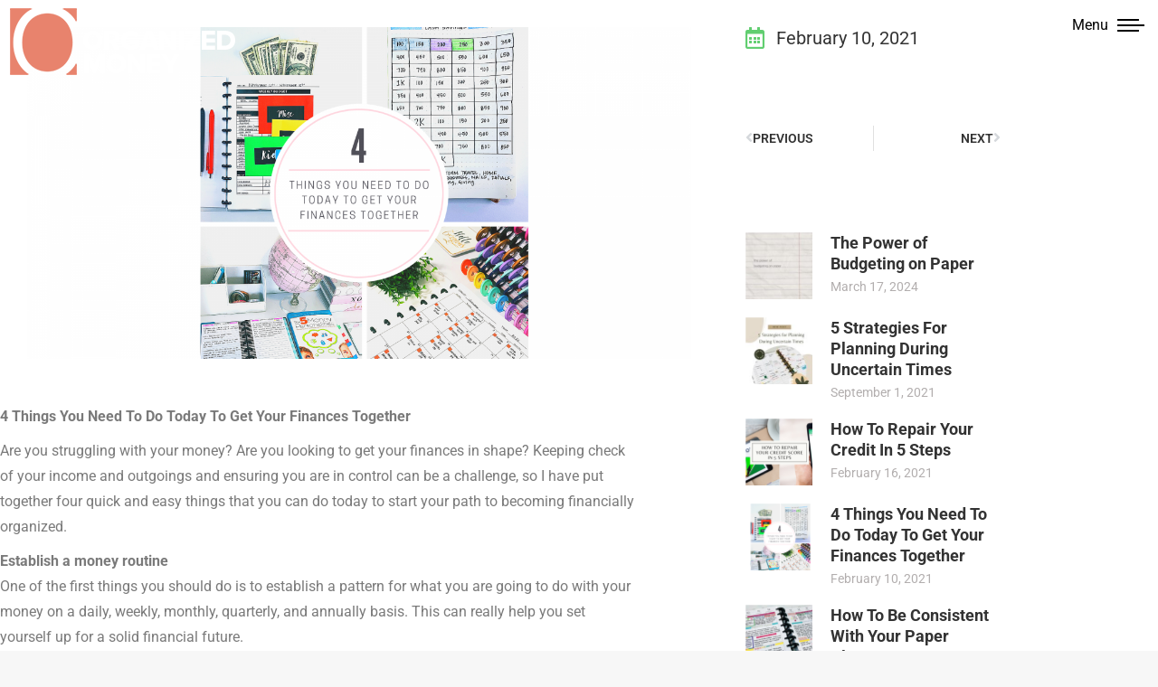

--- FILE ---
content_type: text/html; charset=UTF-8
request_url: https://www.theorganizedmoney.com/2021/02/10/4-things-you-need-to-do-today-to-get-your-finances-together/
body_size: 16649
content:
<!DOCTYPE html>
<!--[if !(IE 6) | !(IE 7) | !(IE 8)  ]><!-->
<html lang="en-US" class="no-js">
<!--<![endif]-->
<head>
	<meta charset="UTF-8" />
				<meta name="viewport" content="width=device-width, initial-scale=1, maximum-scale=1, user-scalable=0"/>
				<link rel="profile" href="https://gmpg.org/xfn/11" />
	<title>4 Things You Need To Do Today To Get Your Finances Together &#8211; The Organized Money</title>
<meta name='robots' content='max-image-preview:large' />
	<style>img:is([sizes="auto" i], [sizes^="auto," i]) { contain-intrinsic-size: 3000px 1500px }</style>
	<link rel='dns-prefetch' href='//www.theorganizedmoney.com' />
<link rel='dns-prefetch' href='//fonts.googleapis.com' />
<link rel="alternate" type="application/rss+xml" title="The Organized Money &raquo; Feed" href="https://www.theorganizedmoney.com/feed/" />
<script>
window._wpemojiSettings = {"baseUrl":"https:\/\/s.w.org\/images\/core\/emoji\/16.0.1\/72x72\/","ext":".png","svgUrl":"https:\/\/s.w.org\/images\/core\/emoji\/16.0.1\/svg\/","svgExt":".svg","source":{"concatemoji":"https:\/\/www.theorganizedmoney.com\/wp-includes\/js\/wp-emoji-release.min.js?ver=a3783e5a8a581f9f0a002d08088dd9e9"}};
/*! This file is auto-generated */
!function(s,n){var o,i,e;function c(e){try{var t={supportTests:e,timestamp:(new Date).valueOf()};sessionStorage.setItem(o,JSON.stringify(t))}catch(e){}}function p(e,t,n){e.clearRect(0,0,e.canvas.width,e.canvas.height),e.fillText(t,0,0);var t=new Uint32Array(e.getImageData(0,0,e.canvas.width,e.canvas.height).data),a=(e.clearRect(0,0,e.canvas.width,e.canvas.height),e.fillText(n,0,0),new Uint32Array(e.getImageData(0,0,e.canvas.width,e.canvas.height).data));return t.every(function(e,t){return e===a[t]})}function u(e,t){e.clearRect(0,0,e.canvas.width,e.canvas.height),e.fillText(t,0,0);for(var n=e.getImageData(16,16,1,1),a=0;a<n.data.length;a++)if(0!==n.data[a])return!1;return!0}function f(e,t,n,a){switch(t){case"flag":return n(e,"\ud83c\udff3\ufe0f\u200d\u26a7\ufe0f","\ud83c\udff3\ufe0f\u200b\u26a7\ufe0f")?!1:!n(e,"\ud83c\udde8\ud83c\uddf6","\ud83c\udde8\u200b\ud83c\uddf6")&&!n(e,"\ud83c\udff4\udb40\udc67\udb40\udc62\udb40\udc65\udb40\udc6e\udb40\udc67\udb40\udc7f","\ud83c\udff4\u200b\udb40\udc67\u200b\udb40\udc62\u200b\udb40\udc65\u200b\udb40\udc6e\u200b\udb40\udc67\u200b\udb40\udc7f");case"emoji":return!a(e,"\ud83e\udedf")}return!1}function g(e,t,n,a){var r="undefined"!=typeof WorkerGlobalScope&&self instanceof WorkerGlobalScope?new OffscreenCanvas(300,150):s.createElement("canvas"),o=r.getContext("2d",{willReadFrequently:!0}),i=(o.textBaseline="top",o.font="600 32px Arial",{});return e.forEach(function(e){i[e]=t(o,e,n,a)}),i}function t(e){var t=s.createElement("script");t.src=e,t.defer=!0,s.head.appendChild(t)}"undefined"!=typeof Promise&&(o="wpEmojiSettingsSupports",i=["flag","emoji"],n.supports={everything:!0,everythingExceptFlag:!0},e=new Promise(function(e){s.addEventListener("DOMContentLoaded",e,{once:!0})}),new Promise(function(t){var n=function(){try{var e=JSON.parse(sessionStorage.getItem(o));if("object"==typeof e&&"number"==typeof e.timestamp&&(new Date).valueOf()<e.timestamp+604800&&"object"==typeof e.supportTests)return e.supportTests}catch(e){}return null}();if(!n){if("undefined"!=typeof Worker&&"undefined"!=typeof OffscreenCanvas&&"undefined"!=typeof URL&&URL.createObjectURL&&"undefined"!=typeof Blob)try{var e="postMessage("+g.toString()+"("+[JSON.stringify(i),f.toString(),p.toString(),u.toString()].join(",")+"));",a=new Blob([e],{type:"text/javascript"}),r=new Worker(URL.createObjectURL(a),{name:"wpTestEmojiSupports"});return void(r.onmessage=function(e){c(n=e.data),r.terminate(),t(n)})}catch(e){}c(n=g(i,f,p,u))}t(n)}).then(function(e){for(var t in e)n.supports[t]=e[t],n.supports.everything=n.supports.everything&&n.supports[t],"flag"!==t&&(n.supports.everythingExceptFlag=n.supports.everythingExceptFlag&&n.supports[t]);n.supports.everythingExceptFlag=n.supports.everythingExceptFlag&&!n.supports.flag,n.DOMReady=!1,n.readyCallback=function(){n.DOMReady=!0}}).then(function(){return e}).then(function(){var e;n.supports.everything||(n.readyCallback(),(e=n.source||{}).concatemoji?t(e.concatemoji):e.wpemoji&&e.twemoji&&(t(e.twemoji),t(e.wpemoji)))}))}((window,document),window._wpemojiSettings);
</script>
<link rel='stylesheet' id='sbi_styles-css' href='https://www.theorganizedmoney.com/wp-content/plugins/instagram-feed/css/sbi-styles.min.css?ver=6.9.1' media='all' />
<style id='wp-emoji-styles-inline-css'>

	img.wp-smiley, img.emoji {
		display: inline !important;
		border: none !important;
		box-shadow: none !important;
		height: 1em !important;
		width: 1em !important;
		margin: 0 0.07em !important;
		vertical-align: -0.1em !important;
		background: none !important;
		padding: 0 !important;
	}
</style>
<link rel='stylesheet' id='contact-form-7-css' href='https://www.theorganizedmoney.com/wp-content/plugins/contact-form-7/includes/css/styles.css?ver=6.1.4' media='all' />
<style id='woocommerce-inline-inline-css'>
.woocommerce form .form-row .required { visibility: visible; }
</style>
<link rel='stylesheet' id='cmplz-general-css' href='https://www.theorganizedmoney.com/wp-content/plugins/complianz-gdpr/assets/css/cookieblocker.min.css?ver=1762806360' media='all' />
<link rel='stylesheet' id='the7-font-css' href='https://www.theorganizedmoney.com/wp-content/themes/dt-the7/fonts/icomoon-the7-font/icomoon-the7-font.min.css?ver=12.10.0.1' media='all' />
<link rel='stylesheet' id='the7-awesome-fonts-css' href='https://www.theorganizedmoney.com/wp-content/themes/dt-the7/fonts/FontAwesome/css/all.min.css?ver=12.10.0.1' media='all' />
<link rel='stylesheet' id='e-motion-fx-css' href='https://www.theorganizedmoney.com/wp-content/plugins/pro-elements/assets/css/modules/motion-fx.min.css?ver=3.32.1' media='all' />
<link rel='stylesheet' id='elementor-frontend-css' href='https://www.theorganizedmoney.com/wp-content/plugins/elementor/assets/css/frontend.min.css?ver=3.34.1' media='all' />
<style id='elementor-frontend-inline-css'>
.elementor-1560 .elementor-element.elementor-element-46fae06 .elementor-icon-list-icon i{color:#61ce70;}.elementor-1560 .elementor-element.elementor-element-46fae06 .elementor-icon-list-icon svg{fill:#61ce70;}.elementor-1560 .elementor-element.elementor-element-46fae06 .elementor-icon-list-text, .elementor-1560 .elementor-element.elementor-element-46fae06 .elementor-icon-list-text a{color:#333333;}.elementor-1560 .elementor-element.elementor-element-7085064 span.post-navigation__prev--label{color:#333333;}.elementor-1560 .elementor-element.elementor-element-7085064 span.post-navigation__next--label{color:#333333;}.elementor-1560 .elementor-element.elementor-element-7085064 span.post-navigation__prev--label:hover{color:#b2aeae;}.elementor-1560 .elementor-element.elementor-element-7085064 span.post-navigation__next--label:hover{color:#b2aeae;}.elementor-1560 .elementor-element.elementor-element-1f81708 .elementor-post__title, .elementor-1560 .elementor-element.elementor-element-1f81708 .elementor-post__title a{color:#333333;}.elementor-1560 .elementor-element.elementor-element-1f81708 .elementor-post__meta-data{color:#b2aeae;}
</style>
<link rel='stylesheet' id='widget-image-css' href='https://www.theorganizedmoney.com/wp-content/plugins/elementor/assets/css/widget-image.min.css?ver=3.34.1' media='all' />
<link rel='stylesheet' id='widget-social-icons-css' href='https://www.theorganizedmoney.com/wp-content/plugins/elementor/assets/css/widget-social-icons.min.css?ver=3.34.1' media='all' />
<link rel='stylesheet' id='e-apple-webkit-css' href='https://www.theorganizedmoney.com/wp-content/plugins/elementor/assets/css/conditionals/apple-webkit.min.css?ver=3.34.1' media='all' />
<link rel='stylesheet' id='widget-post-info-css' href='https://www.theorganizedmoney.com/wp-content/plugins/pro-elements/assets/css/widget-post-info.min.css?ver=3.32.1' media='all' />
<link rel='stylesheet' id='widget-icon-list-css' href='https://www.theorganizedmoney.com/wp-content/plugins/elementor/assets/css/widget-icon-list.min.css?ver=3.34.1' media='all' />
<link rel='stylesheet' id='elementor-icons-shared-0-css' href='https://www.theorganizedmoney.com/wp-content/plugins/elementor/assets/lib/font-awesome/css/fontawesome.min.css?ver=5.15.3' media='all' />
<link rel='stylesheet' id='elementor-icons-fa-regular-css' href='https://www.theorganizedmoney.com/wp-content/plugins/elementor/assets/lib/font-awesome/css/regular.min.css?ver=5.15.3' media='all' />
<link rel='stylesheet' id='elementor-icons-fa-solid-css' href='https://www.theorganizedmoney.com/wp-content/plugins/elementor/assets/lib/font-awesome/css/solid.min.css?ver=5.15.3' media='all' />
<link rel='stylesheet' id='widget-spacer-css' href='https://www.theorganizedmoney.com/wp-content/plugins/elementor/assets/css/widget-spacer.min.css?ver=3.34.1' media='all' />
<link rel='stylesheet' id='widget-post-navigation-css' href='https://www.theorganizedmoney.com/wp-content/plugins/pro-elements/assets/css/widget-post-navigation.min.css?ver=3.32.1' media='all' />
<link rel='stylesheet' id='widget-posts-css' href='https://www.theorganizedmoney.com/wp-content/plugins/pro-elements/assets/css/widget-posts.min.css?ver=3.32.1' media='all' />
<link rel='stylesheet' id='elementor-icons-css' href='https://www.theorganizedmoney.com/wp-content/plugins/elementor/assets/lib/eicons/css/elementor-icons.min.css?ver=5.45.0' media='all' />
<link rel='stylesheet' id='elementor-post-3248-css' href='https://www.theorganizedmoney.com/wp-content/uploads/elementor/css/post-3248.css?ver=1767868984' media='all' />
<link rel='stylesheet' id='sbistyles-css' href='https://www.theorganizedmoney.com/wp-content/plugins/instagram-feed/css/sbi-styles.min.css?ver=6.9.1' media='all' />
<link rel='stylesheet' id='elementor-post-1325-css' href='https://www.theorganizedmoney.com/wp-content/uploads/elementor/css/post-1325.css?ver=1767868984' media='all' />
<link rel='stylesheet' id='elementor-post-414-css' href='https://www.theorganizedmoney.com/wp-content/uploads/elementor/css/post-414.css?ver=1767868984' media='all' />
<link rel='stylesheet' id='elementor-post-1560-css' href='https://www.theorganizedmoney.com/wp-content/uploads/elementor/css/post-1560.css?ver=1767870734' media='all' />
<link rel='stylesheet' id='newsletter-css' href='https://www.theorganizedmoney.com/wp-content/plugins/newsletter/style.css?ver=9.1.0' media='all' />
<link rel='stylesheet' id='dt-web-fonts-css' href='https://fonts.googleapis.com/css?family=Roboto:400,500,600,700%7CMontserrat:400,600,700' media='all' />
<link rel='stylesheet' id='dt-main-css' href='https://www.theorganizedmoney.com/wp-content/themes/dt-the7/css/main.min.css?ver=12.10.0.1' media='all' />
<link rel='stylesheet' id='the7-custom-scrollbar-css' href='https://www.theorganizedmoney.com/wp-content/themes/dt-the7/lib/custom-scrollbar/custom-scrollbar.min.css?ver=12.10.0.1' media='all' />
<link rel='stylesheet' id='the7-core-css' href='https://www.theorganizedmoney.com/wp-content/plugins/dt-the7-core/assets/css/post-type.min.css?ver=2.7.12' media='all' />
<link rel='stylesheet' id='the7-css-vars-css' href='https://www.theorganizedmoney.com/wp-content/uploads/the7-css/css-vars.css?ver=a1c6856c9f3b' media='all' />
<link rel='stylesheet' id='dt-custom-css' href='https://www.theorganizedmoney.com/wp-content/uploads/the7-css/custom.css?ver=a1c6856c9f3b' media='all' />
<link rel='stylesheet' id='wc-dt-custom-css' href='https://www.theorganizedmoney.com/wp-content/uploads/the7-css/compatibility/wc-dt-custom.css?ver=a1c6856c9f3b' media='all' />
<link rel='stylesheet' id='dt-media-css' href='https://www.theorganizedmoney.com/wp-content/uploads/the7-css/media.css?ver=a1c6856c9f3b' media='all' />
<link rel='stylesheet' id='the7-mega-menu-css' href='https://www.theorganizedmoney.com/wp-content/uploads/the7-css/mega-menu.css?ver=a1c6856c9f3b' media='all' />
<link rel='stylesheet' id='the7-elements-albums-portfolio-css' href='https://www.theorganizedmoney.com/wp-content/uploads/the7-css/the7-elements-albums-portfolio.css?ver=a1c6856c9f3b' media='all' />
<link rel='stylesheet' id='the7-elements-css' href='https://www.theorganizedmoney.com/wp-content/uploads/the7-css/post-type-dynamic.css?ver=a1c6856c9f3b' media='all' />
<link rel='stylesheet' id='style-css' href='https://www.theorganizedmoney.com/wp-content/themes/dt-the7/style.css?ver=12.10.0.1' media='all' />
<link rel='stylesheet' id='the7-elementor-global-css' href='https://www.theorganizedmoney.com/wp-content/themes/dt-the7/css/compatibility/elementor/elementor-global.min.css?ver=12.10.0.1' media='all' />
<link rel='stylesheet' id='elementor-gf-local-roboto-css' href='https://www.theorganizedmoney.com/wp-content/uploads/elementor/google-fonts/css/roboto.css?ver=1742259785' media='all' />
<link rel='stylesheet' id='elementor-gf-local-robotoslab-css' href='https://www.theorganizedmoney.com/wp-content/uploads/elementor/google-fonts/css/robotoslab.css?ver=1742259595' media='all' />
<link rel='stylesheet' id='elementor-icons-fa-brands-css' href='https://www.theorganizedmoney.com/wp-content/plugins/elementor/assets/lib/font-awesome/css/brands.min.css?ver=5.15.3' media='all' />
<script src="https://www.theorganizedmoney.com/wp-includes/js/jquery/jquery.min.js?ver=3.7.1" id="jquery-core-js"></script>
<script src="https://www.theorganizedmoney.com/wp-includes/js/jquery/jquery-migrate.min.js?ver=3.4.1" id="jquery-migrate-js"></script>
<script async src="https://www.theorganizedmoney.com/wp-content/plugins/burst-statistics/helpers/timeme/timeme.min.js?ver=1762806355" id="burst-timeme-js"></script>
<script id="burst-js-extra">
var burst = {"tracking":{"isInitialHit":true,"lastUpdateTimestamp":0,"beacon_url":"https:\/\/www.theorganizedmoney.com\/wp-content\/plugins\/burst-statistics\/endpoint.php","ajaxUrl":"https:\/\/www.theorganizedmoney.com\/wp-admin\/admin-ajax.php"},"options":{"cookieless":0,"pageUrl":"https:\/\/www.theorganizedmoney.com\/2021\/02\/10\/4-things-you-need-to-do-today-to-get-your-finances-together\/","beacon_enabled":1,"do_not_track":0,"enable_turbo_mode":0,"track_url_change":0,"cookie_retention_days":30,"debug":0},"goals":{"completed":[],"scriptUrl":"https:\/\/www.theorganizedmoney.com\/wp-content\/plugins\/burst-statistics\/assets\/js\/build\/burst-goals.js?v=1762806355","active":[]},"cache":{"uid":null,"fingerprint":null,"isUserAgent":null,"isDoNotTrack":null,"useCookies":null}};
</script>
<script async src="https://www.theorganizedmoney.com/wp-content/plugins/burst-statistics/assets/js/build/burst.min.js?ver=1762806355" id="burst-js"></script>
<script src="https://www.theorganizedmoney.com/wp-content/plugins/woocommerce/assets/js/jquery-blockui/jquery.blockUI.min.js?ver=2.7.0-wc.10.4.3" id="wc-jquery-blockui-js" defer data-wp-strategy="defer"></script>
<script id="wc-add-to-cart-js-extra">
var wc_add_to_cart_params = {"ajax_url":"\/wp-admin\/admin-ajax.php","wc_ajax_url":"\/?wc-ajax=%%endpoint%%","i18n_view_cart":"View cart","cart_url":"https:\/\/www.theorganizedmoney.com\/cart\/","is_cart":"","cart_redirect_after_add":"no"};
</script>
<script src="https://www.theorganizedmoney.com/wp-content/plugins/woocommerce/assets/js/frontend/add-to-cart.min.js?ver=10.4.3" id="wc-add-to-cart-js" defer data-wp-strategy="defer"></script>
<script src="https://www.theorganizedmoney.com/wp-content/plugins/woocommerce/assets/js/js-cookie/js.cookie.min.js?ver=2.1.4-wc.10.4.3" id="wc-js-cookie-js" defer data-wp-strategy="defer"></script>
<script id="woocommerce-js-extra">
var woocommerce_params = {"ajax_url":"\/wp-admin\/admin-ajax.php","wc_ajax_url":"\/?wc-ajax=%%endpoint%%","i18n_password_show":"Show password","i18n_password_hide":"Hide password"};
</script>
<script src="https://www.theorganizedmoney.com/wp-content/plugins/woocommerce/assets/js/frontend/woocommerce.min.js?ver=10.4.3" id="woocommerce-js" defer data-wp-strategy="defer"></script>
<script id="dt-above-fold-js-extra">
var dtLocal = {"themeUrl":"https:\/\/www.theorganizedmoney.com\/wp-content\/themes\/dt-the7","passText":"To view this protected post, enter the password below:","moreButtonText":{"loading":"Loading...","loadMore":"Load more"},"postID":"3214","ajaxurl":"https:\/\/www.theorganizedmoney.com\/wp-admin\/admin-ajax.php","REST":{"baseUrl":"https:\/\/www.theorganizedmoney.com\/wp-json\/the7\/v1","endpoints":{"sendMail":"\/send-mail"}},"contactMessages":{"required":"One or more fields have an error. Please check and try again.","terms":"Please accept the privacy policy.","fillTheCaptchaError":"Please, fill the captcha."},"captchaSiteKey":"","ajaxNonce":"515c4dc771","pageData":"","themeSettings":{"smoothScroll":"off","lazyLoading":false,"desktopHeader":{"height":""},"ToggleCaptionEnabled":"disabled","ToggleCaption":"Navigation","floatingHeader":{"showAfter":94,"showMenu":true,"height":60,"logo":{"showLogo":true,"html":"<img class=\" preload-me\" src=\"https:\/\/www.theorganizedmoney.com\/wp-content\/themes\/dt-the7\/images\/logo-small-dummy.png\" srcset=\"https:\/\/www.theorganizedmoney.com\/wp-content\/themes\/dt-the7\/images\/logo-small-dummy.png 42w, https:\/\/www.theorganizedmoney.com\/wp-content\/themes\/dt-the7\/images\/logo-small-dummy-hd.png 84w\" width=\"42\" height=\"42\"   sizes=\"42px\" alt=\"The Organized Money\" \/>","url":"https:\/\/www.theorganizedmoney.com\/"}},"topLine":{"floatingTopLine":{"logo":{"showLogo":false,"html":""}}},"mobileHeader":{"firstSwitchPoint":900,"secondSwitchPoint":450,"firstSwitchPointHeight":60,"secondSwitchPointHeight":60,"mobileToggleCaptionEnabled":"disabled","mobileToggleCaption":"Menu"},"stickyMobileHeaderFirstSwitch":{"logo":{"html":"<img class=\" preload-me\" src=\"https:\/\/www.theorganizedmoney.com\/wp-content\/uploads\/2020\/07\/The-Organized-money-temp-logo.png\" srcset=\"https:\/\/www.theorganizedmoney.com\/wp-content\/uploads\/2020\/07\/The-Organized-money-temp-logo.png 356w, https:\/\/www.theorganizedmoney.com\/wp-content\/uploads\/2020\/07\/The-Organized-money-temp-logo.png 356w\" width=\"356\" height=\"114\"   sizes=\"356px\" alt=\"The Organized Money\" \/>"}},"stickyMobileHeaderSecondSwitch":{"logo":{"html":"<img class=\" preload-me\" src=\"https:\/\/www.theorganizedmoney.com\/wp-content\/uploads\/2020\/07\/The-Organized-money-temp-logo.png\" srcset=\"https:\/\/www.theorganizedmoney.com\/wp-content\/uploads\/2020\/07\/The-Organized-money-temp-logo.png 356w, https:\/\/www.theorganizedmoney.com\/wp-content\/uploads\/2020\/07\/The-Organized-money-temp-logo.png 356w\" width=\"356\" height=\"114\"   sizes=\"356px\" alt=\"The Organized Money\" \/>"}},"sidebar":{"switchPoint":990},"boxedWidth":"1280px"},"wcCartFragmentHash":"f35e8e2c2e293cacee423cee9ea77cf7","elementor":{"settings":{"container_width":1140}}};
var dtShare = {"shareButtonText":{"facebook":"Share on Facebook","twitter":"Share on X","pinterest":"Pin it","linkedin":"Share on Linkedin","whatsapp":"Share on Whatsapp"},"overlayOpacity":"85"};
</script>
<script src="https://www.theorganizedmoney.com/wp-content/themes/dt-the7/js/above-the-fold.min.js?ver=12.10.0.1" id="dt-above-fold-js"></script>
<script src="https://www.theorganizedmoney.com/wp-content/themes/dt-the7/js/compatibility/woocommerce/woocommerce.min.js?ver=12.10.0.1" id="dt-woocommerce-js"></script>
<link rel="https://api.w.org/" href="https://www.theorganizedmoney.com/wp-json/" /><link rel="alternate" title="JSON" type="application/json" href="https://www.theorganizedmoney.com/wp-json/wp/v2/posts/3214" /><link rel="EditURI" type="application/rsd+xml" title="RSD" href="https://www.theorganizedmoney.com/xmlrpc.php?rsd" />
<link rel="canonical" href="https://www.theorganizedmoney.com/2021/02/10/4-things-you-need-to-do-today-to-get-your-finances-together/" />
<link rel="alternate" title="oEmbed (JSON)" type="application/json+oembed" href="https://www.theorganizedmoney.com/wp-json/oembed/1.0/embed?url=https%3A%2F%2Fwww.theorganizedmoney.com%2F2021%2F02%2F10%2F4-things-you-need-to-do-today-to-get-your-finances-together%2F" />
<link rel="alternate" title="oEmbed (XML)" type="text/xml+oembed" href="https://www.theorganizedmoney.com/wp-json/oembed/1.0/embed?url=https%3A%2F%2Fwww.theorganizedmoney.com%2F2021%2F02%2F10%2F4-things-you-need-to-do-today-to-get-your-finances-together%2F&#038;format=xml" />
<meta property="og:site_name" content="The Organized Money" />
<meta property="og:title" content="4 Things You Need To Do Today To Get Your Finances Together" />
<meta property="og:image" content="https://www.theorganizedmoney.com/wp-content/uploads/2021/02/03.-Wednesday-Instagram-Post-Blog.png" />
<meta property="og:url" content="https://www.theorganizedmoney.com/2021/02/10/4-things-you-need-to-do-today-to-get-your-finances-together/" />
<meta property="og:type" content="article" />
	<noscript><style>.woocommerce-product-gallery{ opacity: 1 !important; }</style></noscript>
	<meta name="generator" content="Elementor 3.34.1; settings: css_print_method-external, google_font-enabled, font_display-auto">
			<style>
				.e-con.e-parent:nth-of-type(n+4):not(.e-lazyloaded):not(.e-no-lazyload),
				.e-con.e-parent:nth-of-type(n+4):not(.e-lazyloaded):not(.e-no-lazyload) * {
					background-image: none !important;
				}
				@media screen and (max-height: 1024px) {
					.e-con.e-parent:nth-of-type(n+3):not(.e-lazyloaded):not(.e-no-lazyload),
					.e-con.e-parent:nth-of-type(n+3):not(.e-lazyloaded):not(.e-no-lazyload) * {
						background-image: none !important;
					}
				}
				@media screen and (max-height: 640px) {
					.e-con.e-parent:nth-of-type(n+2):not(.e-lazyloaded):not(.e-no-lazyload),
					.e-con.e-parent:nth-of-type(n+2):not(.e-lazyloaded):not(.e-no-lazyload) * {
						background-image: none !important;
					}
				}
			</style>
			<meta name="generator" content="Powered by Slider Revolution 6.7.38 - responsive, Mobile-Friendly Slider Plugin for WordPress with comfortable drag and drop interface." />
<script>function setREVStartSize(e){
			//window.requestAnimationFrame(function() {
				window.RSIW = window.RSIW===undefined ? window.innerWidth : window.RSIW;
				window.RSIH = window.RSIH===undefined ? window.innerHeight : window.RSIH;
				try {
					var pw = document.getElementById(e.c).parentNode.offsetWidth,
						newh;
					pw = pw===0 || isNaN(pw) || (e.l=="fullwidth" || e.layout=="fullwidth") ? window.RSIW : pw;
					e.tabw = e.tabw===undefined ? 0 : parseInt(e.tabw);
					e.thumbw = e.thumbw===undefined ? 0 : parseInt(e.thumbw);
					e.tabh = e.tabh===undefined ? 0 : parseInt(e.tabh);
					e.thumbh = e.thumbh===undefined ? 0 : parseInt(e.thumbh);
					e.tabhide = e.tabhide===undefined ? 0 : parseInt(e.tabhide);
					e.thumbhide = e.thumbhide===undefined ? 0 : parseInt(e.thumbhide);
					e.mh = e.mh===undefined || e.mh=="" || e.mh==="auto" ? 0 : parseInt(e.mh,0);
					if(e.layout==="fullscreen" || e.l==="fullscreen")
						newh = Math.max(e.mh,window.RSIH);
					else{
						e.gw = Array.isArray(e.gw) ? e.gw : [e.gw];
						for (var i in e.rl) if (e.gw[i]===undefined || e.gw[i]===0) e.gw[i] = e.gw[i-1];
						e.gh = e.el===undefined || e.el==="" || (Array.isArray(e.el) && e.el.length==0)? e.gh : e.el;
						e.gh = Array.isArray(e.gh) ? e.gh : [e.gh];
						for (var i in e.rl) if (e.gh[i]===undefined || e.gh[i]===0) e.gh[i] = e.gh[i-1];
											
						var nl = new Array(e.rl.length),
							ix = 0,
							sl;
						e.tabw = e.tabhide>=pw ? 0 : e.tabw;
						e.thumbw = e.thumbhide>=pw ? 0 : e.thumbw;
						e.tabh = e.tabhide>=pw ? 0 : e.tabh;
						e.thumbh = e.thumbhide>=pw ? 0 : e.thumbh;
						for (var i in e.rl) nl[i] = e.rl[i]<window.RSIW ? 0 : e.rl[i];
						sl = nl[0];
						for (var i in nl) if (sl>nl[i] && nl[i]>0) { sl = nl[i]; ix=i;}
						var m = pw>(e.gw[ix]+e.tabw+e.thumbw) ? 1 : (pw-(e.tabw+e.thumbw)) / (e.gw[ix]);
						newh =  (e.gh[ix] * m) + (e.tabh + e.thumbh);
					}
					var el = document.getElementById(e.c);
					if (el!==null && el) el.style.height = newh+"px";
					el = document.getElementById(e.c+"_wrapper");
					if (el!==null && el) {
						el.style.height = newh+"px";
						el.style.display = "block";
					}
				} catch(e){
					console.log("Failure at Presize of Slider:" + e)
				}
			//});
		  };</script>
<script type="text/javascript" 
src="https://s3.amazonaws.com/a2.textline.com/widget.js"></script>
<script type="text/javascript">
new Textline.Widget("(504) 380-9846", {
background_color: "#e8836d",
font_color: "#FFFFFF",
bottom_offset: 100,
text: "Text Me"});
</script><style id='the7-custom-inline-css' type='text/css'>
.sub-nav .menu-item i.fa,
.sub-nav .menu-item i.fas,
.sub-nav .menu-item i.far,
.sub-nav .menu-item i.fab {
	text-align: center;
	width: 1.25em;
}

</style>
</head>
<body data-rsssl=1 id="the7-body" class="wp-singular post-template-default single single-post postid-3214 single-format-standard wp-custom-logo wp-embed-responsive wp-theme-dt-the7 theme-dt-the7 the7-core-ver-2.7.12 woocommerce-no-js no-comments title-off dt-responsive-on header-side-right right-mobile-menu-close-icon ouside-menu-close-icon sticky-header slide-header-animation  minus-medium-mobile-menu-close-icon fade-medium-menu-close-icon srcset-enabled btn-flat custom-btn-color custom-btn-hover-color sticky-mobile-header first-switch-logo-left first-switch-menu-right second-switch-logo-left second-switch-menu-right right-mobile-menu layzr-loading-on popup-message-style the7-ver-12.10.0.1 dt-fa-compatibility elementor-default elementor-template-full-width elementor-clear-template elementor-kit-3248 elementor-page-1560" data-burst_id="3214" data-burst_type="post">
<!-- The7 12.10.0.1 -->

<div id="page" >
	<a class="skip-link screen-reader-text" href="#content">Skip to content</a>


<div class="menu-close-toggle hamburger-close-bg-enable hamburger-close-bg-hover-enable hamburger-close-border-enable hamburger-close-border-hover-enable" aria-label="Close"><div class="close-line-wrap"><span class="close-line"></span><span class="close-line"></span><span class="close-line"></span></div></div><div class="masthead side-header slide-out v-center fully-inside h-justify shadow-mobile-header-decoration sub-downwards x-move-icon left-caption hamburger-bg-enable hamburger-bg-hover-enable hamburger-border-enable hamburger-border-hover-enable medium-mobile-menu-icon mobile-menu-icon-bg-on mobile-menu-icon-hover-bg-on dt-parent-menu-clickable show-sub-menu-on-hover">
		<header class="header-bar" role="banner">
		<div class="branding">
	<div id="site-title" class="assistive-text">The Organized Money</div>
	<div id="site-description" class="assistive-text">Helping you plan your life, manage your money and monetize what you know!</div>
	<a class="" href="https://www.theorganizedmoney.com/"><img class=" preload-me" src="https://www.theorganizedmoney.com/wp-content/uploads/2020/07/The-Organized-money-temp-logo.png" srcset="https://www.theorganizedmoney.com/wp-content/uploads/2020/07/The-Organized-money-temp-logo.png 356w, https://www.theorganizedmoney.com/wp-content/uploads/2020/07/The-Organized-money-temp-logo.png 356w" width="356" height="114"   sizes="356px" alt="The Organized Money" /></a></div>
		<ul id="primary-menu" class="main-nav underline-decoration l-to-r-line outside-item-remove-margin"><li class="menu-item menu-item-type-post_type menu-item-object-page menu-item-home menu-item-2602 first depth-0"><a href='https://www.theorganizedmoney.com/' data-level='1'><span class="menu-item-text"><span class="menu-text">Home</span></span></a></li> <li class="menu-item menu-item-type-post_type menu-item-object-page menu-item-2660 depth-0"><a href='https://www.theorganizedmoney.com/about-the-organized-money/' data-level='1'><span class="menu-item-text"><span class="menu-text">About</span></span></a></li> <li class="menu-item menu-item-type-post_type menu-item-object-page menu-item-2709 depth-0"><a href='https://www.theorganizedmoney.com/theorganizedu/' data-level='1'><span class="menu-item-text"><span class="menu-text">The Organized U</span></span></a></li> <li class="menu-item menu-item-type-custom menu-item-object-custom menu-item-3095 depth-0"><a href='https://www.etsy.com/shop/TheOrganizedMoney' target='_blank' data-level='1'><span class="menu-item-text"><span class="menu-text">Shop</span></span></a></li> <li class="menu-item menu-item-type-post_type menu-item-object-page menu-item-2914 depth-0"><a href='https://www.theorganizedmoney.com/the-organized-money-blog-1/' data-level='1'><span class="menu-item-text"><span class="menu-text">Blog</span></span></a></li> <li class="menu-item menu-item-type-post_type menu-item-object-page menu-item-2783 depth-0"><a href='https://www.theorganizedmoney.com/the-organized-money-resources/' data-level='1'><span class="menu-item-text"><span class="menu-text">Resources</span></span></a></li> <li class="menu-item menu-item-type-post_type menu-item-object-page menu-item-2736 depth-0"><a href='https://www.theorganizedmoney.com/contact-the-organized-money/' data-level='1'><span class="menu-item-text"><span class="menu-text">Contact</span></span></a></li> <li class="menu-item menu-item-type-custom menu-item-object-custom menu-item-3292 last depth-0"><a href='https://theorganizedu.mykajabi.com/email-opt-in' data-level='1'><span class="menu-item-text"><span class="menu-text">Join the Mailing List</span></span></a></li> </ul>			</header>
</div>

<div class="masthead mixed-header side-header-menu-icon floating-logo floating-menu-icon-right x-move-icon left-caption hamburger-bg-enable hamburger-bg-hover-enable hamburger-border-enable hamburger-border-hover-enable medium-mobile-menu-icon mobile-menu-icon-bg-on mobile-menu-icon-hover-bg-on dt-parent-menu-clickable show-sub-menu-on-hover shadow-decoration shadow-mobile-header-decoration show-device-logo show-mobile-logo">

	<div class="top-bar top-bar-empty top-bar-line-hide">
	<div class="top-bar-bg" ></div>
	<div class="mini-widgets left-widgets"></div><div class="mini-widgets right-widgets"></div></div>

	<header class="header-bar" role="banner">

		<div class="branding">

	<a class="" href="https://www.theorganizedmoney.com/"><img class=" preload-me" src="https://www.theorganizedmoney.com/wp-content/uploads/2020/07/The-Organized-money-logo-sm-wht.png" srcset="https://www.theorganizedmoney.com/wp-content/uploads/2020/07/The-Organized-money-logo-sm-wht.png 256w, https://www.theorganizedmoney.com/wp-content/uploads/2020/07/The-Organized-money-logo-sm-wht.png 256w" width="256" height="82"   sizes="256px" alt="The Organized Money" /><img class="mobile-logo preload-me" src="https://www.theorganizedmoney.com/wp-content/uploads/2020/07/The-Organized-money-temp-logo.png" srcset="https://www.theorganizedmoney.com/wp-content/uploads/2020/07/The-Organized-money-temp-logo.png 356w, https://www.theorganizedmoney.com/wp-content/uploads/2020/07/The-Organized-money-temp-logo.png 356w" width="356" height="114"   sizes="356px" alt="The Organized Money" /></a>
</div>

		<div class="menu-toggle"><a class="menu-toggle-caption" href="#">Menu</a></div>
	</header>

</div>
<div role="navigation" aria-label="Main Menu" class="dt-mobile-header ">
	<div class="dt-close-mobile-menu-icon" aria-label="Close" role="button" tabindex="0"><div class="close-line-wrap"><span class="close-line"></span><span class="close-line"></span><span class="close-line"></span></div></div>	<ul id="mobile-menu" class="mobile-main-nav">
		<li class="menu-item menu-item-type-post_type menu-item-object-page menu-item-home menu-item-2602 first depth-0"><a href='https://www.theorganizedmoney.com/' data-level='1'><span class="menu-item-text"><span class="menu-text">Home</span></span></a></li> <li class="menu-item menu-item-type-post_type menu-item-object-page menu-item-2660 depth-0"><a href='https://www.theorganizedmoney.com/about-the-organized-money/' data-level='1'><span class="menu-item-text"><span class="menu-text">About</span></span></a></li> <li class="menu-item menu-item-type-post_type menu-item-object-page menu-item-2709 depth-0"><a href='https://www.theorganizedmoney.com/theorganizedu/' data-level='1'><span class="menu-item-text"><span class="menu-text">The Organized U</span></span></a></li> <li class="menu-item menu-item-type-custom menu-item-object-custom menu-item-3095 depth-0"><a href='https://www.etsy.com/shop/TheOrganizedMoney' target='_blank' data-level='1'><span class="menu-item-text"><span class="menu-text">Shop</span></span></a></li> <li class="menu-item menu-item-type-post_type menu-item-object-page menu-item-2914 depth-0"><a href='https://www.theorganizedmoney.com/the-organized-money-blog-1/' data-level='1'><span class="menu-item-text"><span class="menu-text">Blog</span></span></a></li> <li class="menu-item menu-item-type-post_type menu-item-object-page menu-item-2783 depth-0"><a href='https://www.theorganizedmoney.com/the-organized-money-resources/' data-level='1'><span class="menu-item-text"><span class="menu-text">Resources</span></span></a></li> <li class="menu-item menu-item-type-post_type menu-item-object-page menu-item-2736 depth-0"><a href='https://www.theorganizedmoney.com/contact-the-organized-money/' data-level='1'><span class="menu-item-text"><span class="menu-text">Contact</span></span></a></li> <li class="menu-item menu-item-type-custom menu-item-object-custom menu-item-3292 last depth-0"><a href='https://theorganizedu.mykajabi.com/email-opt-in' data-level='1'><span class="menu-item-text"><span class="menu-text">Join the Mailing List</span></span></a></li> 	</ul>
	<div class='mobile-mini-widgets-in-menu'></div>
</div>



<div id="main" class="sidebar-none sidebar-divider-vertical">

	
	<div class="main-gradient"></div>
	<div class="wf-wrap">
	<div class="wf-container-main">

	


	<div id="content" class="content" role="main">

				<div data-elementor-type="single" data-elementor-id="1560" class="elementor elementor-1560 elementor-location-single post-3214 post type-post status-publish format-standard has-post-thumbnail category-money tag-4-things-you-need-to-do-to-get-your-finances-together tag-budget-planning tag-budgeting tag-how-to-get-your-money-together tag-money-tips tag-paper-planner tag-saving category-62 description-off" data-elementor-post-type="elementor_library">
					<section class="elementor-section elementor-top-section elementor-element elementor-element-56e42cce elementor-section-boxed elementor-section-height-default elementor-section-height-default" data-id="56e42cce" data-element_type="section">
						<div class="elementor-container elementor-column-gap-no">
					<div class="elementor-column elementor-col-66 elementor-top-column elementor-element elementor-element-119f904b" data-id="119f904b" data-element_type="column">
			<div class="elementor-widget-wrap elementor-element-populated">
						<div class="elementor-element elementor-element-621eaf6 elementor-widget elementor-widget-image" data-id="621eaf6" data-element_type="widget" data-widget_type="image.default">
				<div class="elementor-widget-container">
															<img src="https://www.theorganizedmoney.com/wp-content/uploads/elementor/thumbs/03.-Wednesday-Instagram-Post-Blog-p2j8nhp2mpbk1shld4o3koyredx3jaqaevar257240.png" title="03. Wednesday Instagram Post Blog" alt="03. Wednesday Instagram Post Blog" loading="lazy" />															</div>
				</div>
				<div class="elementor-element elementor-element-757c7782 elementor-widget elementor-widget-theme-post-content" data-id="757c7782" data-element_type="widget" data-widget_type="theme-post-content.default">
				<div class="elementor-widget-container">
					<p><strong>4 Things You Need To Do Today To Get Your Finances Together</strong></p>
<p>Are you struggling with your money? Are you looking to get your finances in shape? Keeping check<br />
of your income and outgoings and ensuring you are in control can be a challenge, so I have put<br />
together four quick and easy things that you can do today to start your path to becoming financially<br />
organized.</p>
<p><strong>Establish a money routine </strong><br />
One of the first things you should do is to establish a pattern for what you are going to do with your<br />
money on a daily, weekly, monthly, quarterly, and annually basis. This can really help you set<br />
yourself up for a solid financial future.</p>
<p>Many people only think about what they are going to do with their money on the day they are paid<br />
but are not thinking about their long term goals. Establishing a money routine will help you to put a<br />
system in place that ensures you are able to think about what you are doing next.</p>
<p><strong>Plan your time</strong><br />
Planning how you spend your day can not only help you save you time but also money. If you are<br />
able to sit down and think through your entire week before it happens, you will be able to plan your<br />
money more clearly.<br />
You will also be able to look at the little things that usually cost you money. These expenses can be a<br />
wide range of things, from having to purchase an umbrella because you were stuck in the rain or<br />
learning to run errands together to saving yourself on multiple trips.</p>
<p><strong>Plan for expenses that don&#8217;t happen monthly</strong><br />
Another great tip is to plan for expenses for those things that do not happen every month, such as<br />
birthdays, anniversaries, car maintenance, or Christmas. Without budgeting for these, it can be very<br />
easy to overspend.</p>
<p>You are less likely to overspend on gifts and events when you plan ahead of time. Take the time to<br />
develop a system to help you prepare for these; I personally love using an app such as Digit or<br />
Qapital, which saves 10% of each check every time I get paid.</p>
<p><strong>Track your spending</strong><br />
Finally, the best way to get your finances on track is to monitor your spending. Creating a budget is<br />
really simple, but sticking to it is where your money mindset has to come in. The best way to know<br />
where your money is going is to track it, and I love to use a budget planner to help me monitor my<br />
spending on a daily basis. Once I have this information, I can then categorize where my money is<br />
going, see how I&#8217;m spending it, and make adjustments as needed.</p>
<p>If you are looking to take hold of your finances, these tips can help you get on the path to success. If<br />
you are looking to get your money and life better organized, then The Organized Money is here to<br />
help you, so get in touch and find out how I can help you.</p>
				</div>
				</div>
					</div>
		</div>
				<div class="elementor-column elementor-col-33 elementor-top-column elementor-element elementor-element-6f4f69b2" data-id="6f4f69b2" data-element_type="column">
			<div class="elementor-widget-wrap elementor-element-populated">
						<div class="elementor-element elementor-element-46fae06 elementor-widget elementor-widget-post-info" data-id="46fae06" data-element_type="widget" data-widget_type="post-info.default">
				<div class="elementor-widget-container">
							<ul class="elementor-inline-items elementor-icon-list-items elementor-post-info">
								<li class="elementor-icon-list-item elementor-repeater-item-d141c8e elementor-inline-item" itemprop="datePublished">
										<span class="elementor-icon-list-icon">
								<i aria-hidden="true" class="far fa-calendar-alt"></i>							</span>
									<span class="elementor-icon-list-text elementor-post-info__item elementor-post-info__item--type-date">
										<time>February 10, 2021</time>					</span>
								</li>
				</ul>
						</div>
				</div>
				<div class="elementor-element elementor-element-94158f6 elementor-widget elementor-widget-spacer" data-id="94158f6" data-element_type="widget" data-widget_type="spacer.default">
				<div class="elementor-widget-container">
							<div class="elementor-spacer">
			<div class="elementor-spacer-inner"></div>
		</div>
						</div>
				</div>
				<div class="elementor-element elementor-element-7085064 elementor-post-navigation-borders-yes elementor-widget elementor-widget-post-navigation" data-id="7085064" data-element_type="widget" data-widget_type="post-navigation.default">
				<div class="elementor-widget-container">
							<div class="elementor-post-navigation" role="navigation" aria-label="Post Navigation">
			<div class="elementor-post-navigation__prev elementor-post-navigation__link">
				<a href="https://www.theorganizedmoney.com/2021/02/04/how-to-be-consistent-with-your-paper-planner/" rel="prev"><span class="post-navigation__arrow-wrapper post-navigation__arrow-prev"><i aria-hidden="true" class="fas fa-angle-left"></i><span class="elementor-screen-only">Prev</span></span><span class="elementor-post-navigation__link__prev"><span class="post-navigation__prev--label">Previous</span></span></a>			</div>
							<div class="elementor-post-navigation__separator-wrapper">
					<div class="elementor-post-navigation__separator"></div>
				</div>
						<div class="elementor-post-navigation__next elementor-post-navigation__link">
				<a href="https://www.theorganizedmoney.com/2021/02/16/how-to-repair-your-credit-in-5-steps/" rel="next"><span class="elementor-post-navigation__link__next"><span class="post-navigation__next--label">Next</span></span><span class="post-navigation__arrow-wrapper post-navigation__arrow-next"><i aria-hidden="true" class="fas fa-angle-right"></i><span class="elementor-screen-only">Next</span></span></a>			</div>
		</div>
						</div>
				</div>
				<div class="elementor-element elementor-element-dc64ae4 elementor-widget elementor-widget-spacer" data-id="dc64ae4" data-element_type="widget" data-widget_type="spacer.default">
				<div class="elementor-widget-container">
							<div class="elementor-spacer">
			<div class="elementor-spacer-inner"></div>
		</div>
						</div>
				</div>
				<div class="elementor-element elementor-element-1f81708 elementor-grid-1 elementor-posts--thumbnail-left elementor-posts--align-left elementor-grid-tablet-1 elementor-grid-mobile-1 elementor-widget elementor-widget-posts" data-id="1f81708" data-element_type="widget" data-settings="{&quot;classic_columns&quot;:&quot;1&quot;,&quot;classic_row_gap&quot;:{&quot;unit&quot;:&quot;px&quot;,&quot;size&quot;:20,&quot;sizes&quot;:[]},&quot;classic_columns_tablet&quot;:&quot;1&quot;,&quot;classic_columns_mobile&quot;:&quot;1&quot;,&quot;classic_row_gap_tablet&quot;:{&quot;unit&quot;:&quot;px&quot;,&quot;size&quot;:&quot;&quot;,&quot;sizes&quot;:[]},&quot;classic_row_gap_mobile&quot;:{&quot;unit&quot;:&quot;px&quot;,&quot;size&quot;:&quot;&quot;,&quot;sizes&quot;:[]}}" data-widget_type="posts.classic">
				<div class="elementor-widget-container">
							<div class="elementor-posts-container elementor-posts elementor-posts--skin-classic elementor-grid" role="list">
				<article class="elementor-post elementor-grid-item post-3315 post type-post status-publish format-standard has-post-thumbnail hentry category-blog category-planner tag-how-to-plan-when-your-day-is-uncertain tag-how-to-plan-when-your-day-keeps-changing tag-paper-planning-in-uncertain-times tag-planning-during-uncertain-times" role="listitem">
				<a class="elementor-post__thumbnail__link" href="https://www.theorganizedmoney.com/2024/03/17/thepowerofbudgetingonpaper/" tabindex="-1" >
			<div class="elementor-post__thumbnail"><img loading="lazy" width="150" height="150" src="https://www.theorganizedmoney.com/wp-content/uploads/2024/03/The-power-of-budgeting-on-paper-blog-post-1-150x150.jpg" class="attachment-thumbnail size-thumbnail wp-image-3325" alt="" /></div>
		</a>
				<div class="elementor-post__text">
				<h5 class="elementor-post__title">
			<a href="https://www.theorganizedmoney.com/2024/03/17/thepowerofbudgetingonpaper/" >
				The Power of Budgeting on Paper			</a>
		</h5>
				<div class="elementor-post__meta-data">
					<span class="elementor-post-date">
			March 17, 2024		</span>
				</div>
				</div>
				</article>
				<article class="elementor-post elementor-grid-item post-3229 post type-post status-publish format-standard has-post-thumbnail hentry category-blog category-planner tag-how-to-plan-when-your-day-is-uncertain tag-how-to-plan-when-your-day-keeps-changing tag-paper-planning-in-uncertain-times tag-planning-during-uncertain-times" role="listitem">
				<a class="elementor-post__thumbnail__link" href="https://www.theorganizedmoney.com/2021/09/01/5-strategies-for-planning-during-uncertain-times/" tabindex="-1" >
			<div class="elementor-post__thumbnail"><img loading="lazy" width="150" height="150" src="https://www.theorganizedmoney.com/wp-content/uploads/2021/09/5-Strategies-For-Planning-During-Uncertain-Times-150x150.jpg" class="attachment-thumbnail size-thumbnail wp-image-3241" alt="" /></div>
		</a>
				<div class="elementor-post__text">
				<h5 class="elementor-post__title">
			<a href="https://www.theorganizedmoney.com/2021/09/01/5-strategies-for-planning-during-uncertain-times/" >
				5 Strategies For Planning During Uncertain Times			</a>
		</h5>
				<div class="elementor-post__meta-data">
					<span class="elementor-post-date">
			September 1, 2021		</span>
				</div>
				</div>
				</article>
				<article class="elementor-post elementor-grid-item post-3221 post type-post status-publish format-standard has-post-thumbnail hentry category-money" role="listitem">
				<a class="elementor-post__thumbnail__link" href="https://www.theorganizedmoney.com/2021/02/16/how-to-repair-your-credit-in-5-steps/" tabindex="-1" >
			<div class="elementor-post__thumbnail"><img loading="lazy" width="150" height="150" src="https://www.theorganizedmoney.com/wp-content/uploads/2021/02/03.-How-To-Repair-Your-Credit-Score-in-5-Steps--150x150.png" class="attachment-thumbnail size-thumbnail wp-image-3222" alt="" /></div>
		</a>
				<div class="elementor-post__text">
				<h5 class="elementor-post__title">
			<a href="https://www.theorganizedmoney.com/2021/02/16/how-to-repair-your-credit-in-5-steps/" >
				How To Repair Your Credit In 5 Steps			</a>
		</h5>
				<div class="elementor-post__meta-data">
					<span class="elementor-post-date">
			February 16, 2021		</span>
				</div>
				</div>
				</article>
				<article class="elementor-post elementor-grid-item post-3214 post type-post status-publish format-standard has-post-thumbnail hentry category-money tag-4-things-you-need-to-do-to-get-your-finances-together tag-budget-planning tag-budgeting tag-how-to-get-your-money-together tag-money-tips tag-paper-planner tag-saving" role="listitem">
				<a class="elementor-post__thumbnail__link" href="https://www.theorganizedmoney.com/2021/02/10/4-things-you-need-to-do-today-to-get-your-finances-together/" tabindex="-1" >
			<div class="elementor-post__thumbnail"><img loading="lazy" width="150" height="150" src="https://www.theorganizedmoney.com/wp-content/uploads/2021/02/03.-Wednesday-Instagram-Post-Blog-150x150.png" class="attachment-thumbnail size-thumbnail wp-image-3217" alt="" /></div>
		</a>
				<div class="elementor-post__text">
				<h5 class="elementor-post__title">
			<a href="https://www.theorganizedmoney.com/2021/02/10/4-things-you-need-to-do-today-to-get-your-finances-together/" >
				4 Things You Need To Do Today To Get Your Finances Together			</a>
		</h5>
				<div class="elementor-post__meta-data">
					<span class="elementor-post-date">
			February 10, 2021		</span>
				</div>
				</div>
				</article>
				<article class="elementor-post elementor-grid-item post-3212 post type-post status-publish format-standard has-post-thumbnail hentry category-planner tag-consistent tag-how-to-be-consistent-with-your-planner tag-paper-planner" role="listitem">
				<a class="elementor-post__thumbnail__link" href="https://www.theorganizedmoney.com/2021/02/04/how-to-be-consistent-with-your-paper-planner/" tabindex="-1" >
			<div class="elementor-post__thumbnail"><img loading="lazy" width="150" height="150" src="https://www.theorganizedmoney.com/wp-content/uploads/2020/07/planner6-150x150.jpg" class="attachment-thumbnail size-thumbnail wp-image-3024" alt="" /></div>
		</a>
				<div class="elementor-post__text">
				<h5 class="elementor-post__title">
			<a href="https://www.theorganizedmoney.com/2021/02/04/how-to-be-consistent-with-your-paper-planner/" >
				How To Be Consistent With Your Paper Planner			</a>
		</h5>
				<div class="elementor-post__meta-data">
					<span class="elementor-post-date">
			February 4, 2021		</span>
				</div>
				</div>
				</article>
				<article class="elementor-post elementor-grid-item post-3205 post type-post status-publish format-standard has-post-thumbnail hentry category-money tag-better-spending-habits tag-budget-better tag-budget-categories tag-budget-planner tag-budgeting tag-budgeting-mistakes tag-budgeting-mistakes-that-most-people-make tag-common-budgeting-mistakes tag-how-to-stick-to-a-budget tag-how-to-stop-overspending" role="listitem">
				<a class="elementor-post__thumbnail__link" href="https://www.theorganizedmoney.com/2021/01/27/common-budgeting-mistakes-you-should-avoid/" tabindex="-1" >
			<div class="elementor-post__thumbnail"><img loading="lazy" width="150" height="150" src="https://www.theorganizedmoney.com/wp-content/uploads/2020/07/1-150x150.png" class="attachment-thumbnail size-thumbnail wp-image-2903" alt="" /></div>
		</a>
				<div class="elementor-post__text">
				<h5 class="elementor-post__title">
			<a href="https://www.theorganizedmoney.com/2021/01/27/common-budgeting-mistakes-you-should-avoid/" >
				Common Budgeting Mistakes You Should Avoid			</a>
		</h5>
				<div class="elementor-post__meta-data">
					<span class="elementor-post-date">
			January 27, 2021		</span>
				</div>
				</div>
				</article>
				</div>
		
						</div>
				</div>
					</div>
		</div>
					</div>
		</section>
				</div>
		
	</div><!-- #content -->

	


			</div><!-- .wf-container -->
		</div><!-- .wf-wrap -->

	
	</div><!-- #main -->

	


	<!-- !Footer -->
	<footer id="footer" class="footer solid-bg elementor-footer"  role="contentinfo">

		
			<div class="wf-wrap">
				<div class="wf-container-footer">
					<div class="wf-container">
								<footer data-elementor-type="footer" data-elementor-id="414" class="elementor elementor-414 elementor-location-footer" data-elementor-post-type="elementor_library">
					<section class="elementor-section elementor-top-section elementor-element elementor-element-55d9fc84 elementor-section-stretched elementor-section-full_width elementor-section-height-default elementor-section-height-default" data-id="55d9fc84" data-element_type="section" data-settings="{&quot;background_background&quot;:&quot;classic&quot;,&quot;stretch_section&quot;:&quot;section-stretched&quot;}">
							<div class="elementor-background-overlay"></div>
							<div class="elementor-container elementor-column-gap-no">
					<div class="elementor-column elementor-col-100 elementor-top-column elementor-element elementor-element-7cdd87dd" data-id="7cdd87dd" data-element_type="column">
			<div class="elementor-widget-wrap elementor-element-populated">
						<section class="elementor-section elementor-inner-section elementor-element elementor-element-f921076 elementor-section-full_width elementor-section-height-default elementor-section-height-default" data-id="f921076" data-element_type="section">
						<div class="elementor-container elementor-column-gap-wider">
					<div class="elementor-column elementor-col-33 elementor-inner-column elementor-element elementor-element-c27e8c8" data-id="c27e8c8" data-element_type="column">
			<div class="elementor-widget-wrap elementor-element-populated">
						<div class="elementor-element elementor-element-35a55d1 elementor-widget elementor-widget-image" data-id="35a55d1" data-element_type="widget" data-settings="{&quot;motion_fx_motion_fx_mouse&quot;:&quot;yes&quot;,&quot;motion_fx_tilt_effect&quot;:&quot;yes&quot;,&quot;motion_fx_tilt_speed&quot;:{&quot;unit&quot;:&quot;px&quot;,&quot;size&quot;:4,&quot;sizes&quot;:[]}}" data-widget_type="image.default">
				<div class="elementor-widget-container">
																<a href="https://theorganizedu.mykajabi.com/">
							<img loading="lazy" width="500" height="500" src="https://www.theorganizedmoney.com/wp-content/uploads/2020/02/The-Organized-U-PICTURE.jpg" class="attachment-full size-full wp-image-3257" alt="" srcset="https://www.theorganizedmoney.com/wp-content/uploads/2020/02/The-Organized-U-PICTURE.jpg 500w, https://www.theorganizedmoney.com/wp-content/uploads/2020/02/The-Organized-U-PICTURE-300x300.jpg 300w, https://www.theorganizedmoney.com/wp-content/uploads/2020/02/The-Organized-U-PICTURE-150x150.jpg 150w, https://www.theorganizedmoney.com/wp-content/uploads/2020/02/The-Organized-U-PICTURE-200x200.jpg 200w" sizes="(max-width: 500px) 100vw, 500px" />								</a>
															</div>
				</div>
					</div>
		</div>
				<div class="elementor-column elementor-col-33 elementor-inner-column elementor-element elementor-element-7b69c47" data-id="7b69c47" data-element_type="column">
			<div class="elementor-widget-wrap elementor-element-populated">
						<div class="elementor-element elementor-element-2f5c8f4 elementor-widget elementor-widget-image" data-id="2f5c8f4" data-element_type="widget" data-settings="{&quot;motion_fx_motion_fx_mouse&quot;:&quot;yes&quot;,&quot;motion_fx_tilt_effect&quot;:&quot;yes&quot;,&quot;motion_fx_tilt_speed&quot;:{&quot;unit&quot;:&quot;px&quot;,&quot;size&quot;:4,&quot;sizes&quot;:[]}}" data-widget_type="image.default">
				<div class="elementor-widget-container">
																<a href="https://theorganizedu.mykajabi.com/email-opt-in" target="_blank">
							<img loading="lazy" width="474" height="344" src="https://www.theorganizedmoney.com/wp-content/uploads/2020/02/mailing-list.png" class="attachment-full size-full wp-image-3081" alt="" srcset="https://www.theorganizedmoney.com/wp-content/uploads/2020/02/mailing-list.png 474w, https://www.theorganizedmoney.com/wp-content/uploads/2020/02/mailing-list-300x218.png 300w" sizes="(max-width: 474px) 100vw, 474px" />								</a>
															</div>
				</div>
				<div class="elementor-element elementor-element-d90484b elementor-shape-rounded elementor-grid-0 e-grid-align-center elementor-widget elementor-widget-social-icons" data-id="d90484b" data-element_type="widget" data-widget_type="social-icons.default">
				<div class="elementor-widget-container">
							<div class="elementor-social-icons-wrapper elementor-grid" role="list">
							<span class="elementor-grid-item" role="listitem">
					<a class="elementor-icon elementor-social-icon elementor-social-icon-facebook elementor-repeater-item-dbf422a" href="https://www.facebook.com/theorganizedmoney" target="_blank">
						<span class="elementor-screen-only">Facebook</span>
						<i aria-hidden="true" class="fab fa-facebook"></i>					</a>
				</span>
							<span class="elementor-grid-item" role="listitem">
					<a class="elementor-icon elementor-social-icon elementor-social-icon-twitter elementor-repeater-item-27a5444" href="https://twitter.com/theorderlymoney" target="_blank">
						<span class="elementor-screen-only">Twitter</span>
						<i aria-hidden="true" class="fab fa-twitter"></i>					</a>
				</span>
							<span class="elementor-grid-item" role="listitem">
					<a class="elementor-icon elementor-social-icon elementor-social-icon-youtube elementor-repeater-item-4e45616" href="https://www.youtube.com/user/OrganizedAlaina" target="_blank">
						<span class="elementor-screen-only">Youtube</span>
						<i aria-hidden="true" class="fab fa-youtube"></i>					</a>
				</span>
							<span class="elementor-grid-item" role="listitem">
					<a class="elementor-icon elementor-social-icon elementor-social-icon-instagram elementor-repeater-item-6703043" href="https://www.instagram.com/theorganizedmoney/" target="_blank">
						<span class="elementor-screen-only">Instagram</span>
						<i aria-hidden="true" class="fab fa-instagram"></i>					</a>
				</span>
							<span class="elementor-grid-item" role="listitem">
					<a class="elementor-icon elementor-social-icon elementor-social-icon-pinterest elementor-repeater-item-a80a859" href="https://www.pinterest.com/planwithtom/" target="_blank">
						<span class="elementor-screen-only">Pinterest</span>
						<i aria-hidden="true" class="fab fa-pinterest"></i>					</a>
				</span>
					</div>
						</div>
				</div>
					</div>
		</div>
				<div class="elementor-column elementor-col-33 elementor-inner-column elementor-element elementor-element-17343aa" data-id="17343aa" data-element_type="column">
			<div class="elementor-widget-wrap elementor-element-populated">
						<div class="elementor-element elementor-element-caec484 elementor-widget elementor-widget-image" data-id="caec484" data-element_type="widget" data-settings="{&quot;motion_fx_motion_fx_mouse&quot;:&quot;yes&quot;,&quot;motion_fx_tilt_effect&quot;:&quot;yes&quot;,&quot;motion_fx_tilt_speed&quot;:{&quot;unit&quot;:&quot;px&quot;,&quot;size&quot;:4,&quot;sizes&quot;:[]}}" data-widget_type="image.default">
				<div class="elementor-widget-container">
																<a href="https://www.youtube.com/channel/UChQQwVdWeXQUx-SdtGCgAkg">
							<img loading="lazy" width="500" height="500" src="https://www.theorganizedmoney.com/wp-content/uploads/2020/02/youtubetom.jpg" class="attachment-large size-large wp-image-3260" alt="" srcset="https://www.theorganizedmoney.com/wp-content/uploads/2020/02/youtubetom.jpg 500w, https://www.theorganizedmoney.com/wp-content/uploads/2020/02/youtubetom-300x300.jpg 300w, https://www.theorganizedmoney.com/wp-content/uploads/2020/02/youtubetom-150x150.jpg 150w, https://www.theorganizedmoney.com/wp-content/uploads/2020/02/youtubetom-200x200.jpg 200w" sizes="(max-width: 500px) 100vw, 500px" />								</a>
															</div>
				</div>
					</div>
		</div>
					</div>
		</section>
				<div class="elementor-element elementor-element-40d93cc elementor-widget elementor-widget-text-editor" data-id="40d93cc" data-element_type="widget" data-widget_type="text-editor.default">
				<div class="elementor-widget-container">
									© The Organized Money &#8211; 2022. All rights reserved. | <a href="https://cts.graphics">Design By: CTS Graphics</a>								</div>
				</div>
					</div>
		</div>
					</div>
		</section>
				</footer>
							</div><!-- .wf-container -->
				</div><!-- .wf-container-footer -->
			</div><!-- .wf-wrap -->

			
	</footer><!-- #footer -->

<a href="#" class="scroll-top"><svg version="1.1" xmlns="http://www.w3.org/2000/svg" xmlns:xlink="http://www.w3.org/1999/xlink" x="0px" y="0px"
	 viewBox="0 0 16 16" style="enable-background:new 0 0 16 16;" xml:space="preserve">
<path d="M11.7,6.3l-3-3C8.5,3.1,8.3,3,8,3c0,0,0,0,0,0C7.7,3,7.5,3.1,7.3,3.3l-3,3c-0.4,0.4-0.4,1,0,1.4c0.4,0.4,1,0.4,1.4,0L7,6.4
	V12c0,0.6,0.4,1,1,1s1-0.4,1-1V6.4l1.3,1.3c0.4,0.4,1,0.4,1.4,0C11.9,7.5,12,7.3,12,7S11.9,6.5,11.7,6.3z"/>
</svg><span class="screen-reader-text">Go to Top</span></a>

</div><!-- #page -->


		<script>
			window.RS_MODULES = window.RS_MODULES || {};
			window.RS_MODULES.modules = window.RS_MODULES.modules || {};
			window.RS_MODULES.waiting = window.RS_MODULES.waiting || [];
			window.RS_MODULES.defered = true;
			window.RS_MODULES.moduleWaiting = window.RS_MODULES.moduleWaiting || {};
			window.RS_MODULES.type = 'compiled';
		</script>
		<script type="speculationrules">
{"prefetch":[{"source":"document","where":{"and":[{"href_matches":"\/*"},{"not":{"href_matches":["\/wp-*.php","\/wp-admin\/*","\/wp-content\/uploads\/*","\/wp-content\/*","\/wp-content\/plugins\/*","\/wp-content\/themes\/dt-the7\/*","\/*\\?(.+)"]}},{"not":{"selector_matches":"a[rel~=\"nofollow\"]"}},{"not":{"selector_matches":".no-prefetch, .no-prefetch a"}}]},"eagerness":"conservative"}]}
</script>
<!-- Instagram Feed JS -->
<script type="text/javascript">
var sbiajaxurl = "https://www.theorganizedmoney.com/wp-admin/admin-ajax.php";
</script>
			<script>
				const lazyloadRunObserver = () => {
					const lazyloadBackgrounds = document.querySelectorAll( `.e-con.e-parent:not(.e-lazyloaded)` );
					const lazyloadBackgroundObserver = new IntersectionObserver( ( entries ) => {
						entries.forEach( ( entry ) => {
							if ( entry.isIntersecting ) {
								let lazyloadBackground = entry.target;
								if( lazyloadBackground ) {
									lazyloadBackground.classList.add( 'e-lazyloaded' );
								}
								lazyloadBackgroundObserver.unobserve( entry.target );
							}
						});
					}, { rootMargin: '200px 0px 200px 0px' } );
					lazyloadBackgrounds.forEach( ( lazyloadBackground ) => {
						lazyloadBackgroundObserver.observe( lazyloadBackground );
					} );
				};
				const events = [
					'DOMContentLoaded',
					'elementor/lazyload/observe',
				];
				events.forEach( ( event ) => {
					document.addEventListener( event, lazyloadRunObserver );
				} );
			</script>
				<script>
		(function () {
			var c = document.body.className;
			c = c.replace(/woocommerce-no-js/, 'woocommerce-js');
			document.body.className = c;
		})();
	</script>
	<link rel='stylesheet' id='wc-blocks-style-css' href='https://www.theorganizedmoney.com/wp-content/plugins/woocommerce/assets/client/blocks/wc-blocks.css?ver=wc-10.4.3' media='all' />
<link rel='stylesheet' id='rs-plugin-settings-css' href='//www.theorganizedmoney.com/wp-content/plugins/revslider/sr6/assets/css/rs6.css?ver=6.7.38' media='all' />
<style id='rs-plugin-settings-inline-css'>
#rs-demo-id {}
</style>
<script src="https://www.theorganizedmoney.com/wp-content/themes/dt-the7/js/compatibility/elementor/frontend-common.min.js?ver=12.10.0.1" id="the7-elementor-frontend-common-js"></script>
<script src="https://www.theorganizedmoney.com/wp-content/themes/dt-the7/js/main.min.js?ver=12.10.0.1" id="dt-main-js"></script>
<script src="https://www.theorganizedmoney.com/wp-includes/js/dist/hooks.min.js?ver=4d63a3d491d11ffd8ac6" id="wp-hooks-js"></script>
<script src="https://www.theorganizedmoney.com/wp-includes/js/dist/i18n.min.js?ver=5e580eb46a90c2b997e6" id="wp-i18n-js"></script>
<script id="wp-i18n-js-after">
wp.i18n.setLocaleData( { 'text direction\u0004ltr': [ 'ltr' ] } );
</script>
<script src="https://www.theorganizedmoney.com/wp-content/plugins/contact-form-7/includes/swv/js/index.js?ver=6.1.4" id="swv-js"></script>
<script id="contact-form-7-js-before">
var wpcf7 = {
    "api": {
        "root": "https:\/\/www.theorganizedmoney.com\/wp-json\/",
        "namespace": "contact-form-7\/v1"
    }
};
</script>
<script src="https://www.theorganizedmoney.com/wp-content/plugins/contact-form-7/includes/js/index.js?ver=6.1.4" id="contact-form-7-js"></script>
<script src="//www.theorganizedmoney.com/wp-content/plugins/revslider/sr6/assets/js/rbtools.min.js?ver=6.7.38" defer async id="tp-tools-js"></script>
<script src="//www.theorganizedmoney.com/wp-content/plugins/revslider/sr6/assets/js/rs6.min.js?ver=6.7.38" defer async id="revmin-js"></script>
<script src="https://www.theorganizedmoney.com/wp-content/plugins/elementor/assets/js/webpack.runtime.min.js?ver=3.34.1" id="elementor-webpack-runtime-js"></script>
<script src="https://www.theorganizedmoney.com/wp-content/plugins/elementor/assets/js/frontend-modules.min.js?ver=3.34.1" id="elementor-frontend-modules-js"></script>
<script src="https://www.theorganizedmoney.com/wp-includes/js/jquery/ui/core.min.js?ver=1.13.3" id="jquery-ui-core-js"></script>
<script id="elementor-frontend-js-before">
var elementorFrontendConfig = {"environmentMode":{"edit":false,"wpPreview":false,"isScriptDebug":false},"i18n":{"shareOnFacebook":"Share on Facebook","shareOnTwitter":"Share on Twitter","pinIt":"Pin it","download":"Download","downloadImage":"Download image","fullscreen":"Fullscreen","zoom":"Zoom","share":"Share","playVideo":"Play Video","previous":"Previous","next":"Next","close":"Close","a11yCarouselPrevSlideMessage":"Previous slide","a11yCarouselNextSlideMessage":"Next slide","a11yCarouselFirstSlideMessage":"This is the first slide","a11yCarouselLastSlideMessage":"This is the last slide","a11yCarouselPaginationBulletMessage":"Go to slide"},"is_rtl":false,"breakpoints":{"xs":0,"sm":480,"md":768,"lg":1025,"xl":1440,"xxl":1600},"responsive":{"breakpoints":{"mobile":{"label":"Mobile Portrait","value":767,"default_value":767,"direction":"max","is_enabled":true},"mobile_extra":{"label":"Mobile Landscape","value":880,"default_value":880,"direction":"max","is_enabled":false},"tablet":{"label":"Tablet Portrait","value":1024,"default_value":1024,"direction":"max","is_enabled":true},"tablet_extra":{"label":"Tablet Landscape","value":1200,"default_value":1200,"direction":"max","is_enabled":false},"laptop":{"label":"Laptop","value":1366,"default_value":1366,"direction":"max","is_enabled":false},"widescreen":{"label":"Widescreen","value":2400,"default_value":2400,"direction":"min","is_enabled":false}},"hasCustomBreakpoints":false},"version":"3.34.1","is_static":false,"experimentalFeatures":{"theme_builder_v2":true,"home_screen":true,"global_classes_should_enforce_capabilities":true,"e_variables":true,"cloud-library":true,"e_opt_in_v4_page":true,"e_interactions":true,"import-export-customization":true,"e_pro_variables":true},"urls":{"assets":"https:\/\/www.theorganizedmoney.com\/wp-content\/plugins\/elementor\/assets\/","ajaxurl":"https:\/\/www.theorganizedmoney.com\/wp-admin\/admin-ajax.php","uploadUrl":"https:\/\/www.theorganizedmoney.com\/wp-content\/uploads"},"nonces":{"floatingButtonsClickTracking":"720953c951"},"swiperClass":"swiper","settings":{"page":[],"editorPreferences":[]},"kit":{"active_breakpoints":["viewport_mobile","viewport_tablet"],"global_image_lightbox":"yes","lightbox_enable_counter":"yes","lightbox_enable_fullscreen":"yes","lightbox_enable_zoom":"yes","lightbox_enable_share":"yes","lightbox_title_src":"title","lightbox_description_src":"description","woocommerce_notices_elements":[]},"post":{"id":3214,"title":"4%20Things%20You%20Need%20To%20Do%20Today%20To%20Get%20Your%20Finances%20Together%20%E2%80%93%20The%20Organized%20Money","excerpt":"","featuredImage":"https:\/\/www.theorganizedmoney.com\/wp-content\/uploads\/2021\/02\/03.-Wednesday-Instagram-Post-Blog-1024x576.png"}};
</script>
<script src="https://www.theorganizedmoney.com/wp-content/plugins/elementor/assets/js/frontend.min.js?ver=3.34.1" id="elementor-frontend-js"></script>
<script src="https://www.theorganizedmoney.com/wp-includes/js/imagesloaded.min.js?ver=5.0.0" id="imagesloaded-js"></script>
<script id="newsletter-js-extra">
var newsletter_data = {"action_url":"https:\/\/www.theorganizedmoney.com\/wp-admin\/admin-ajax.php"};
</script>
<script src="https://www.theorganizedmoney.com/wp-content/plugins/newsletter/main.js?ver=9.1.0" id="newsletter-js"></script>
<script src="https://www.theorganizedmoney.com/wp-content/plugins/woocommerce/assets/js/sourcebuster/sourcebuster.min.js?ver=10.4.3" id="sourcebuster-js-js"></script>
<script id="wc-order-attribution-js-extra">
var wc_order_attribution = {"params":{"lifetime":1.0e-5,"session":30,"base64":false,"ajaxurl":"https:\/\/www.theorganizedmoney.com\/wp-admin\/admin-ajax.php","prefix":"wc_order_attribution_","allowTracking":true},"fields":{"source_type":"current.typ","referrer":"current_add.rf","utm_campaign":"current.cmp","utm_source":"current.src","utm_medium":"current.mdm","utm_content":"current.cnt","utm_id":"current.id","utm_term":"current.trm","utm_source_platform":"current.plt","utm_creative_format":"current.fmt","utm_marketing_tactic":"current.tct","session_entry":"current_add.ep","session_start_time":"current_add.fd","session_pages":"session.pgs","session_count":"udata.vst","user_agent":"udata.uag"}};
</script>
<script src="https://www.theorganizedmoney.com/wp-content/plugins/woocommerce/assets/js/frontend/order-attribution.min.js?ver=10.4.3" id="wc-order-attribution-js"></script>
<script src="https://www.theorganizedmoney.com/wp-content/themes/dt-the7/js/legacy.min.js?ver=12.10.0.1" id="dt-legacy-js"></script>
<script src="https://www.theorganizedmoney.com/wp-content/themes/dt-the7/lib/jquery-mousewheel/jquery-mousewheel.min.js?ver=12.10.0.1" id="jquery-mousewheel-js"></script>
<script src="https://www.theorganizedmoney.com/wp-content/themes/dt-the7/lib/custom-scrollbar/custom-scrollbar.min.js?ver=12.10.0.1" id="the7-custom-scrollbar-js"></script>
<script src="https://www.theorganizedmoney.com/wp-content/plugins/dt-the7-core/assets/js/post-type.min.js?ver=2.7.12" id="the7-core-js"></script>
<script src="https://www.theorganizedmoney.com/wp-content/plugins/pro-elements/assets/js/webpack-pro.runtime.min.js?ver=3.32.1" id="elementor-pro-webpack-runtime-js"></script>
<script id="elementor-pro-frontend-js-before">
var ElementorProFrontendConfig = {"ajaxurl":"https:\/\/www.theorganizedmoney.com\/wp-admin\/admin-ajax.php","nonce":"cd5966e8e5","urls":{"assets":"https:\/\/www.theorganizedmoney.com\/wp-content\/plugins\/pro-elements\/assets\/","rest":"https:\/\/www.theorganizedmoney.com\/wp-json\/"},"settings":{"lazy_load_background_images":true},"popup":{"hasPopUps":false},"shareButtonsNetworks":{"facebook":{"title":"Facebook","has_counter":true},"twitter":{"title":"Twitter"},"linkedin":{"title":"LinkedIn","has_counter":true},"pinterest":{"title":"Pinterest","has_counter":true},"reddit":{"title":"Reddit","has_counter":true},"vk":{"title":"VK","has_counter":true},"odnoklassniki":{"title":"OK","has_counter":true},"tumblr":{"title":"Tumblr"},"digg":{"title":"Digg"},"skype":{"title":"Skype"},"stumbleupon":{"title":"StumbleUpon","has_counter":true},"mix":{"title":"Mix"},"telegram":{"title":"Telegram"},"pocket":{"title":"Pocket","has_counter":true},"xing":{"title":"XING","has_counter":true},"whatsapp":{"title":"WhatsApp"},"email":{"title":"Email"},"print":{"title":"Print"},"x-twitter":{"title":"X"},"threads":{"title":"Threads"}},"woocommerce":{"menu_cart":{"cart_page_url":"https:\/\/www.theorganizedmoney.com\/cart\/","checkout_page_url":"https:\/\/www.theorganizedmoney.com\/checkout\/","fragments_nonce":"b11ffdc8ed"}},"facebook_sdk":{"lang":"en_US","app_id":""},"lottie":{"defaultAnimationUrl":"https:\/\/www.theorganizedmoney.com\/wp-content\/plugins\/pro-elements\/modules\/lottie\/assets\/animations\/default.json"}};
</script>
<script src="https://www.theorganizedmoney.com/wp-content/plugins/pro-elements/assets/js/frontend.min.js?ver=3.32.1" id="elementor-pro-frontend-js"></script>
<script src="https://www.theorganizedmoney.com/wp-content/plugins/pro-elements/assets/js/elements-handlers.min.js?ver=3.32.1" id="pro-elements-handlers-js"></script>
			<script data-category="functional">
											</script>
			
<div class="pswp" tabindex="-1" role="dialog" aria-hidden="true">
	<div class="pswp__bg"></div>
	<div class="pswp__scroll-wrap">
		<div class="pswp__container">
			<div class="pswp__item"></div>
			<div class="pswp__item"></div>
			<div class="pswp__item"></div>
		</div>
		<div class="pswp__ui pswp__ui--hidden">
			<div class="pswp__top-bar">
				<div class="pswp__counter"></div>
				<button class="pswp__button pswp__button--close" title="Close (Esc)" aria-label="Close (Esc)"></button>
				<button class="pswp__button pswp__button--share" title="Share" aria-label="Share"></button>
				<button class="pswp__button pswp__button--fs" title="Toggle fullscreen" aria-label="Toggle fullscreen"></button>
				<button class="pswp__button pswp__button--zoom" title="Zoom in/out" aria-label="Zoom in/out"></button>
				<div class="pswp__preloader">
					<div class="pswp__preloader__icn">
						<div class="pswp__preloader__cut">
							<div class="pswp__preloader__donut"></div>
						</div>
					</div>
				</div>
			</div>
			<div class="pswp__share-modal pswp__share-modal--hidden pswp__single-tap">
				<div class="pswp__share-tooltip"></div> 
			</div>
			<button class="pswp__button pswp__button--arrow--left" title="Previous (arrow left)" aria-label="Previous (arrow left)">
			</button>
			<button class="pswp__button pswp__button--arrow--right" title="Next (arrow right)" aria-label="Next (arrow right)">
			</button>
			<div class="pswp__caption">
				<div class="pswp__caption__center"></div>
			</div>
		</div>
	</div>
</div>
</body>
</html>


--- FILE ---
content_type: text/css
request_url: https://www.theorganizedmoney.com/wp-content/uploads/elementor/css/post-414.css?ver=1767868984
body_size: 641
content:
.elementor-414 .elementor-element.elementor-element-55d9fc84:not(.elementor-motion-effects-element-type-background), .elementor-414 .elementor-element.elementor-element-55d9fc84 > .elementor-motion-effects-container > .elementor-motion-effects-layer{background-color:#1C1C1C;background-image:url("https://www.theorganizedmoney.com/wp-content/uploads/2020/02/bottom-icons-1.png");background-position:bottom right;background-repeat:no-repeat;}.elementor-414 .elementor-element.elementor-element-55d9fc84 > .elementor-background-overlay{opacity:0.5;transition:background 0.3s, border-radius 0.3s, opacity 0.3s;}.elementor-414 .elementor-element.elementor-element-55d9fc84{transition:background 0.3s, border 0.3s, border-radius 0.3s, box-shadow 0.3s;margin-top:0px;margin-bottom:0px;padding:26px 0px 0px 0px;}.elementor-414 .elementor-element.elementor-element-f921076{padding:0px 0px 0px 0px;}.elementor-414 .elementor-element.elementor-element-c27e8c8 > .elementor-widget-wrap > .elementor-widget:not(.elementor-widget__width-auto):not(.elementor-widget__width-initial):not(:last-child):not(.elementor-absolute){margin-block-end:0px;}.elementor-414 .elementor-element.elementor-element-d90484b .elementor-repeater-item-dbf422a.elementor-social-icon{background-color:#F89781;}.elementor-414 .elementor-element.elementor-element-d90484b .elementor-repeater-item-27a5444.elementor-social-icon{background-color:#F89781;}.elementor-414 .elementor-element.elementor-element-d90484b .elementor-repeater-item-4e45616.elementor-social-icon{background-color:#F89781;}.elementor-414 .elementor-element.elementor-element-d90484b .elementor-repeater-item-6703043.elementor-social-icon{background-color:#F89781;}.elementor-414 .elementor-element.elementor-element-d90484b .elementor-repeater-item-a80a859.elementor-social-icon{background-color:#F89781;}.elementor-414 .elementor-element.elementor-element-d90484b{--grid-template-columns:repeat(0, auto);--grid-column-gap:5px;--grid-row-gap:0px;}.elementor-414 .elementor-element.elementor-element-d90484b .elementor-widget-container{text-align:center;}.elementor-414 .elementor-element.elementor-element-d90484b > .elementor-widget-container{padding:10px 0px 0px 0px;}.elementor-414 .elementor-element.elementor-element-40d93cc > .elementor-widget-container{padding:30px 30px 30px 30px;}.elementor-theme-builder-content-area{height:400px;}.elementor-location-header:before, .elementor-location-footer:before{content:"";display:table;clear:both;}@media(min-width:768px){.elementor-414 .elementor-element.elementor-element-c27e8c8{width:33.125%;}.elementor-414 .elementor-element.elementor-element-7b69c47{width:33.207%;}}@media(max-width:1024px) and (min-width:768px){.elementor-414 .elementor-element.elementor-element-7cdd87dd{width:100%;}.elementor-414 .elementor-element.elementor-element-c27e8c8{width:50%;}.elementor-414 .elementor-element.elementor-element-7b69c47{width:50%;}.elementor-414 .elementor-element.elementor-element-17343aa{width:50%;}}

--- FILE ---
content_type: text/css
request_url: https://www.theorganizedmoney.com/wp-content/uploads/elementor/css/post-1560.css?ver=1767870734
body_size: 646
content:
.elementor-1560 .elementor-element.elementor-element-119f904b > .elementor-element-populated{padding:0px 0px 0px 0px;}.elementor-1560 .elementor-element.elementor-element-621eaf6 > .elementor-widget-container{margin:30px 30px 30px 30px;}.elementor-1560 .elementor-element.elementor-element-6f4f69b2 > .elementor-element-populated{padding:30px 30px 30px 30px;}.elementor-1560 .elementor-element.elementor-element-46fae06 .elementor-icon-list-icon{width:24px;}.elementor-1560 .elementor-element.elementor-element-46fae06 .elementor-icon-list-icon i{font-size:24px;}.elementor-1560 .elementor-element.elementor-element-46fae06 .elementor-icon-list-icon svg{--e-icon-list-icon-size:24px;}body:not(.rtl) .elementor-1560 .elementor-element.elementor-element-46fae06 .elementor-icon-list-text{padding-left:10px;}body.rtl .elementor-1560 .elementor-element.elementor-element-46fae06 .elementor-icon-list-text{padding-right:10px;}.elementor-1560 .elementor-element.elementor-element-46fae06 .elementor-icon-list-item{font-size:20px;line-height:1.2em;}.elementor-1560 .elementor-element.elementor-element-94158f6{--spacer-size:45px;}.elementor-1560 .elementor-element.elementor-element-7085064 span.post-navigation__prev--label, .elementor-1560 .elementor-element.elementor-element-7085064 span.post-navigation__next--label{font-size:14px;font-weight:600;}.elementor-1560 .elementor-element.elementor-element-7085064 .post-navigation__arrow-wrapper{font-size:16px;}.elementor-1560 .elementor-element.elementor-element-7085064 .elementor-post-navigation__separator{background-color:rgba(0, 0, 0, 0.12);}.elementor-1560 .elementor-element.elementor-element-7085064 .elementor-post-navigation{color:rgba(0, 0, 0, 0.12);}.elementor-1560 .elementor-element.elementor-element-dc64ae4{--spacer-size:50px;}.elementor-1560 .elementor-element.elementor-element-1f81708{--grid-row-gap:20px;}.elementor-1560 .elementor-element.elementor-element-1f81708 .elementor-posts-container .elementor-post__thumbnail{padding-bottom:calc( 1 * 100% );}.elementor-1560 .elementor-element.elementor-element-1f81708:after{content:"1";}.elementor-1560 .elementor-element.elementor-element-1f81708 .elementor-post__thumbnail__link{width:74px;}.elementor-1560 .elementor-element.elementor-element-1f81708 .elementor-post__meta-data span + span:before{content:"/";}.elementor-1560 .elementor-element.elementor-element-1f81708 .elementor-post{border-radius:0px;border-color:rgba(2, 1, 1, 0.09);}.elementor-1560 .elementor-element.elementor-element-1f81708.elementor-posts--thumbnail-left .elementor-post__thumbnail__link{margin-right:20px;}.elementor-1560 .elementor-element.elementor-element-1f81708.elementor-posts--thumbnail-right .elementor-post__thumbnail__link{margin-left:20px;}.elementor-1560 .elementor-element.elementor-element-1f81708.elementor-posts--thumbnail-top .elementor-post__thumbnail__link{margin-bottom:20px;}.elementor-1560 .elementor-element.elementor-element-1f81708 .elementor-post__title, .elementor-1560 .elementor-element.elementor-element-1f81708 .elementor-post__title a{font-size:18px;line-height:1.3em;}.elementor-1560 .elementor-element.elementor-element-1f81708 .elementor-post__title{margin-bottom:5px;}.elementor-1560 .elementor-element.elementor-element-1f81708 .elementor-post__meta-data{font-size:14px;line-height:1.3em;margin-bottom:0px;}@media(min-width:768px){.elementor-1560 .elementor-element.elementor-element-119f904b{width:69.666%;}.elementor-1560 .elementor-element.elementor-element-6f4f69b2{width:30%;}}@media(max-width:1024px) and (min-width:768px){.elementor-1560 .elementor-element.elementor-element-119f904b{width:65%;}.elementor-1560 .elementor-element.elementor-element-6f4f69b2{width:35%;}}@media(max-width:1024px){.elementor-1560 .elementor-element.elementor-element-46fae06 .elementor-icon-list-icon{width:16px;}.elementor-1560 .elementor-element.elementor-element-46fae06 .elementor-icon-list-icon i{font-size:16px;}.elementor-1560 .elementor-element.elementor-element-46fae06 .elementor-icon-list-icon svg{--e-icon-list-icon-size:16px;}.elementor-1560 .elementor-element.elementor-element-46fae06 .elementor-icon-list-item{font-size:16px;}.elementor-1560 .elementor-element.elementor-element-1f81708 .elementor-post__title, .elementor-1560 .elementor-element.elementor-element-1f81708 .elementor-post__title a{font-size:16px;}}@media(max-width:767px){.elementor-1560 .elementor-element.elementor-element-1f81708 .elementor-posts-container .elementor-post__thumbnail{padding-bottom:calc( 1 * 100% );}.elementor-1560 .elementor-element.elementor-element-1f81708:after{content:"1";}}